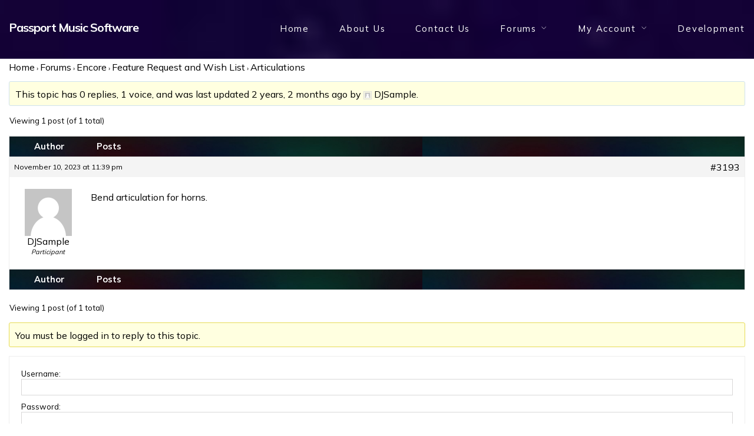

--- FILE ---
content_type: application/javascript
request_url: https://passportmusic.com/wp-content/themes/jet-one/assets/front/js/scripts-min.js?ver=1.0
body_size: 815
content:
var jet_one_wcs_mixins_list={methods:{parseTitle:function(e,t){var n=e.split(" &gt; ");return 1===n.length&&(n=n[0].split(" > ")),!0!==t?n[0]:n.length>1?n[1]:""}}};!function($){"use strict";var e={Android:function(){return navigator.userAgent.match(/Android/i)},BlackBerry:function(){return navigator.userAgent.match(/BlackBerry/i)},iOS:function(){return navigator.userAgent.match(/iPhone|iPad|iPod/i)},Opera:function(){return navigator.userAgent.match(/Opera Mini/i)},Windows:function(){return navigator.userAgent.match(/IEMobile/i)},any:function(){return e.Android()||e.BlackBerry()||e.iOS()||e.Opera()||e.Windows()}};if($("body").on("click","a.ct-social-box__link--popup",function(e){return window.open(this.href,"","menubar=no,toolbar=no,resizable=yes,scrollbars=no,height=600,width=600"),!1}),$(function(){$(".ct-main-navigation .menu-item, .ct-main-navigation  .page_item").on("mouseenter mouseleave",function(e){if($(".sub-menu",this).length){var t=$(".sub-menu:first",this),n=t.offset(),a=n.left,i=t.width(),o=$(".ct-header").height(),r=$(".ct-header").width(),s=a+i<=r;s?$(this).removeClass("edge"):$(this).addClass("edge")}else if($(".children",this).length){var t=$(".children:first",this),n=t.offset(),a=n.left,i=t.width(),o=$(".ct-header").height(),r=$(".ct-header").width(),s=a+i<=r;s?$(this).removeClass("edge"):$(this).addClass("edge")}})}),$("#ct-header__hero-navigator").length>0)var t=new Waypoint({element:$("#ct-header__hero"),handler:function(e){"down"===e?$("#ct-header__hero-navigator").addClass("is_stuck"):$("#ct-header__hero-navigator").removeClass("is_stuck")},offset:"bottom-in-view"});var n=new Waypoint({element:$(".ct-footer"),handler:function(e){"down"===e?$(".bullets-container").removeClass("fadeIn").addClass("fadeOut"):$(".bullets-container").removeClass("fadeOut").addClass("fadeIn")},offset:function(){return screen.height-parseInt($(".ct-footer").outerHeight())}});if(!e.any()&&!1===jet_one_theme_data.menu.sticky)var a=$(".ct-header__toolbar").outerHeight(),i=new Waypoint.Sticky({element:$(".ct-header__wrapper"),offset:-a,wrapper:'<div class="ct-header__logo-nav--sticky" />',stuckClass:"ct-header__wrapper--stuck"}),o=$($("#ct-header__hero").length>0?"#ct-header__hero":".ct-content"),r=new Waypoint({element:o,handler:function(e){},offset:$(".ct-header__logo-nav").outerHeight()});$("body").on("click","a.ct-lightbox",function(e){e.preventDefault(),$.magnificPopup.open({items:{src:$(this).attr("href"),type:"image"}})}),$(document).ready(function(){if($("a.ct-lightbox").magnificPopup({type:"image",closeBtnInside:!1}),$("a.ct-lightbox-video").magnificPopup({type:"iframe",closeBtnInside:!1}),$(".gallery-item a[href*=jpg], .gallery-item a[href*=jpeg], .gallery-item a[href*=png], .gallery-item a[href*=gif], .gallery-item a[href*=gif]").magnificPopup({type:"image",closeBtnInside:!1}),$("a.xtd-ninja-modal-btn").magnificPopup({type:"inline",preloader:!1}),jQuery().masonry&&$(".ct-posts").length>0){var t=$(".ct-posts"),n=$(".ct-posts").masonry({itemSelector:".ct-post",percentPosition:!0,resizable:!0,masonry:{columnWidth:".ct-post"}});imagesLoaded(t,function(){n.imagesLoaded().progress(function(){n.masonry("layout")}),$(".ct-posts > .ct-post iframe").on("load",function(){n.delay(2e3).masonry("layout")})})}void 0!==window.twttr&&void 0!==n&&twttr.ready(function(e){e.events.on("loaded",function(e){n.masonry("layout")})}),$(".ct-gallery--carousel").each(function(){var e=$(this);imagesLoaded(e,function(){e.owlCarousel({items:1,nav:!1,navText:["",""],dots:!0,loop:!0,dotsSpeed:700,autoplay:!0,autoplayTimeout:3e3,autoplayHoverPause:!0,autoHeight:!1,onInitialized:function(){n.masonry("layout")}})})}),!e.any()&&$(".parallax-image").length>0&&$.stellar({horizontalScrolling:!1,parallaxBackgrounds:!1,hideDistantElements:!1}),e.any()})}(jQuery);